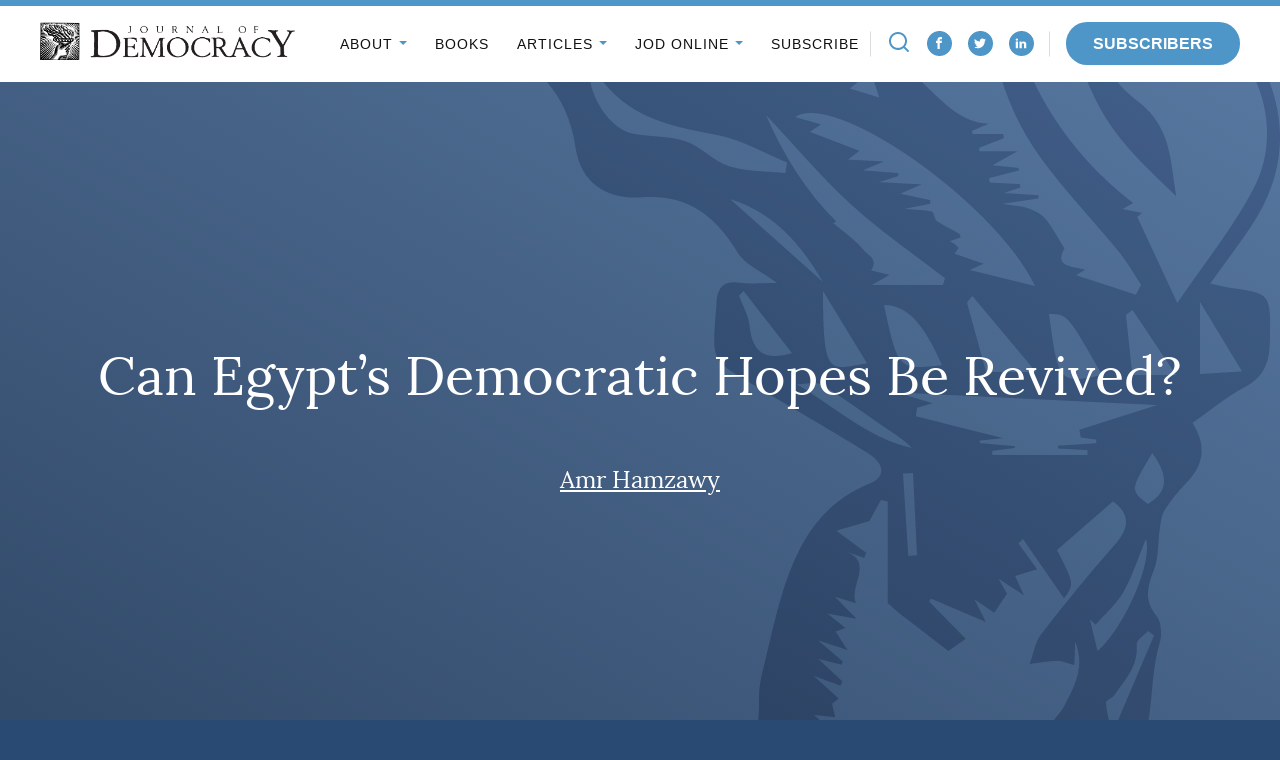

--- FILE ---
content_type: image/svg+xml
request_url: https://www.journalofdemocracy.org/wp-content/themes/jod/assets/img/torch.svg
body_size: 7225
content:
<svg xmlns="http://www.w3.org/2000/svg" xmlns:xlink="http://www.w3.org/1999/xlink" width="835" height="1184" viewBox="0 0 835 1184"><defs><path id="3dwsa" d="M1274.26 1054.95c-12.096 5.814-24.637 10.643-37.225 15.25a21.934 21.934 0 0 1-.09-.597c-.214.301-.403.563-.612.852-52.918 19.338-106.495 35.033-130.576 103.851-1.446 2.846-1.446 30.694-1.446 30.694H962.07c-13.271-1.398-26.538-3.882-39.814-4.016-38.883-.4-77.767-.696-116.65-1.002v-26.055c6.173-4.829 13.223-8.772 17.94-15.104 25.978-34.888 50.259-71.592 77.085-105.522 35.873-45.38 63.724-94.026 62.42-159.229-.185-9.1 1.787-18.513 3.954-27.374 18.392-75.402 30.274-155.503 106.524-186.08 16.452-6.6 15.442-19.9-1.887-30.622-39.733-24.59-80.138-47.67-120.155-71.62-35.309-21.13-35.243-21.292-31.848-67.302.204-2.774.683-5.542.711-8.31.19-17.043 6.107-25.342 21.891-23.114 11.327 1.599 22.948.312 38.67.312-16.732-12.537-32.008-18.29-39.428-30.588-24.053-39.828-53.302-58.436-96.254-55.028-28.88 2.29-59.78-9.88-65.687-49.78-8.117-54.828-38.66-81.15-77.26-103.244-28.443-16.275-48.006-43.181-53.283-86.78 23.688 3.325 44.863 6.294 65.042 9.123l-18.136-84.53c44.815 10.71 84.851 20.28 125.394 29.965-6.41-25.147-12.982-50.9-20.132-78.932 52.141 9.674 99.194 18.401 146.674 27.207-.45-8.432-1.1-20.535-1.811-33.913 21.7 14.302 40.884 26.94 62.144 40.947-.678-14.815-1.123-24.439-1.996-43.409 45.754 25.715 86.54 48.628 124.953 70.21-.697-17.538-1.545-38.914-2.631-66.144 11.545 8.995 17.567 14.904 24.413 18.803 28.922 16.469 56.972 37.065 87.497 47.024 27.523 8.984 48.015 23.799 60.504 52.181 14.072 31.986 33.554 46.913 65.293 48.673 47.318 2.623 84.315 30.99 105.186 81.717 22.01 53.48 14.438 104.53-16.784 150.69-12.617 18.653-26.087 36.51-40.33 56.354 8.056 1.76 14.12 3.509 20.279 4.366 41.112 5.737 39.87 5.66 39.358 52.856-.26 23.826-7.397 37.099-25.674 46.712-17.624 9.273-33.626 22.802-51.705 35.411 15.67 25.426 9.635 44-6.927 60.82a157.565 157.565 0 0 0-20.933 26.456c-3.196 5.08-3.987 12.582-4.969 19.176-1.963 13.261-.9 27.937-5.471 39.672-6.785 17.416-10.744 31.34 2.574 47.408 4.286 5.175 5.344 18.391 3.073 25.927-7.672 25.447-7.25 52.37-11.228 77.183-6.851 42.686-30.216 81.784-47.058 122.153zm46.272-65.95c7.823-20.63 15.645-41.266 23.468-61.89-2.228-1.038-4.456-2.077-6.685-3.11-8.768 19.932-17.542 39.87-26.315 59.801zM1358 832.581c-1.993-1.529-3.986-3.052-5.978-4.581-3.977 4.403-11.618 9.19-11.312 13.142 1.773 23.007-12.24 35.725-22.265 51.015-2.103 3.203-8.478 4.933-8.445 7.26.1 7.198 2.337 14.358 3.747 21.528l6.289 1.055c12.655-29.804 25.31-59.609 37.964-89.419zM1301.483 848c25.693-22.198 55.62-87.516 48.432-112-8.106 19.604-13.584 37.456-22.445 52.858-7.179 12.476-18.425 21.994-27.869 32.829a4668.277 4668.277 0 0 1-5.601-5.079l7.483 31.392zm50.277-147c23.01-13.247 18.778-31.037 4.552-51-22.259 37.046-22.259 37.046-4.552 51zm-67.02-66.573c-.451-2.559-.907-5.117-1.358-7.681 24.76-7.863 49.518-15.726 77.618-24.648-84.735-4.125-166.6-8.111-248.46-12.098l-.54 2.895c7.293 2.161 14.586 4.323 24.588 7.29-7.392 2.2-11.501 3.424-15.606 4.648-.332 2.829-.664 5.657-.992 8.48 29.225 7.34 58.453 14.679 87.032 21.853-7.312.755-15.321 1.588-23.336 2.415l.114 2.448c11.65 1.048 23.298 2.1 34.942 3.149.043.6.085 1.202.123 1.808-7.544.954-15.088 1.908-22.633 2.867.052 1.379.11 2.763.17 4.147h95.018c.015-1.616.024-3.237.038-4.858l-29.48-1.638.052-2.79 38.301-2.498-.09-3.545c-5.167-.75-10.334-1.494-15.502-2.244zM1121 752.132L1117.015 670c-3.338.19-6.677.38-10.015.566l5.287 82.434c2.903-.291 5.81-.583 8.713-.868zm-45.913-284.79c5.413 1.342 10.826 2.688 18.367 4.553-5.461 3.144-8.531 4.913-17.564 10.105h71.02c.698-2.237 1.392-4.48 2.09-6.722-31.383-24.334-64.178-46.57-93.758-73.581-30.064-27.45-56.957-59.603-85.242-89.697 17.545 40.444 40.32 76.926 70.255 106.413-.511.306-2.415 1.419-2.96 1.742-.215.127-.177.105 0 0 9.717 8.274 21.653 16.265 30.753 27.394 3.08 3.773 14.838 8.748 7.039 19.794zm-4.087 92.99c-15.607-25.657-29.804-48.992-44-72.332-.047 88.697 6.662 78.032 44 72.331zm102.74-93.35L1239 483c-39.256-82.428-200.253-195.939-240-168.942 10.01 2.823 17.325 4.888 26.066 7.352l-11.169 7.414c18.546 7.108 33.32 12.778 49.485 18.973l-11.273 8.815c11.045.559 19.938 1.013 36 1.827-10.554 4.429-14.398 6.04-21.15 8.875 13.715 1.057 24.54 1.893 35.37 2.73l-.23 3.066c-4.635 1.462-9.27 2.924-19.079 6.008 16.161.863 26.695 1.434 42.508 2.275-9.828 4.33-14.105 6.207-21.187 9.318 12.356 2.647 21.183 4.54 30.01 6.434a936.112 936.112 0 0 0-.239 3.648c-6.495 1.29-12.99 2.586-25.608 5.088 13.372 1.113 20.61.997 27.506 2.73 2.031.515 2.356 7.712 4.73 9.334 7.12 4.85 14.908 8.372 22.328 12.663.887.509 1.13 2.54 1.654 3.88-2.503.837-5.007 1.673-7.873 2.625-.958.321-1.955.653-3.004 1.002 2.375 1.5 3.767 2.198 4.979 3.2 1.335 1.091 2.498 2.464 3.738 3.715-1.335 1.888-2.67 3.782-4.005 5.67 9.113 3.161 18.23 6.328 29.046 10.082-5.446 2.436-8.784 3.93-13.863 6.2zM1240 569l-63.69-76a6575.23 6575.23 0 0 0-5.31 6.617c6.144 22.367 12.288 44.727 19.063 69.383zm-94-6.757c-19.081-43.388-35.536-60.09-58-60.243 13.91 64.894 13.91 64.894 58 60.243zM1253 511c9.29 69.244 9.904 69.988 53 60.99-34.627-60.922-34.627-60.922-53-60.99zm127 61c-16.07-24.018-29.78-44.509-43.487-65l-6.513 4.95c2.123 20.037 4.246 40.075 6.364 60.05zm66-3.573c-15.417-25.49-27.552-45.545-42-69.427v72c11.365-.699 23.646-1.447 42-2.573zM912.78 67.54c-29.7-7.62-59.83-12.885-89.78-19.152 25.11 16.08 51.395 28.675 68.293 58.925 6.282 11.243 16.746 19.737 24.29 31.542 9.458 14.788 25.109 24.122 38.782 36.434-4.523 2.7-7.6 4.536-7.998 4.775 12.37 13.776 25.366 28.241 38.361 42.707l-2.735 1.653c26.707 17.85 53.414 35.7 80.676 53.916a19255.96 19255.96 0 0 1-8.823 7.197c9.065 2.772 19.377 5.922 29.415 8.983-29.918-90.5-29.918-90.5-18.733-117.5 8.084 11.254 14.157 24.211 23.431 31.736 23.346 18.94 23.924 17.956 22.08 21.718 17.837 13.186 35.588 26.315 53.344 39.44-.825 1.78-1.65 3.567-2.47 5.343-20.672-7.314-41.349-14.627-62.02-21.946l-1.95 6.545c34.811 12.668 53.586 59.31 95.835 60.863-5.594 2.415-11.194 4.825-16.784 7.24.185.975.375 1.949.565 2.923h30.78c.175 1.458.346 2.91.512 4.37l-24.669 9.584.299 3.322h38.148l-25.148 14.12c11.043 1.12 18.69 1.899 26.338 2.678-.057.852-.119 1.714-.176 2.571-9.876 2.55-19.752 5.093-29.628 7.642l.773 4.386c10.028.512 20.056 1.03 30.083 1.548l.498 3.367-16.362 5.555c14.139.873 24.285 1.502 34.431 2.131.048 1.086.09 2.165.133 3.245-9.634 1.47-19.269 2.933-35.943 5.466 13.175 2.126 19.58 2.176 25.403 4.363 6.14 2.31 12.892 5.282 17.282 10.43 6.76 7.932 11.744 17.967 19.183 29.823-10.725 18.339 7.344 17.8 20.842 21.222-4.077 2.421-6.424 3.818-9.226 5.482 20.658 6.746 40.22 13.136 59.782 19.52 1.717-3.29 3.438-6.579 5.159-9.868-7.326-11.037-13.897-22.915-22.104-32.95-26.214-32.037-54.899-61.536-79.23-95.393-51.69-71.922-58.252-158.543-55.644-250.914 14.366 23.66 23.374 49.492 39.75 63.045 28.476 23.56 61.5 39.534 88.472 56.142-.744 10.603-.849 18.362-1.901 25.943-4.419 31.82 21.876 44.47 34.772 56.738 26.485 25.19 25.432 56.75 31.155 88.925-25.655-24.796-52.386-48.729-71.204-79.363-18.728-30.495-29.51-67.714-46.72-109.052v46.22c-33.777-11.845-40.595-50.21-57.896-78.24 16.813 97.408 61.77 172.396 132.74 227.114-3.859 2.165-6.39 3.59-10.563 5.933l19.269 3.88c-1.527 1.391-3.063 2.783-4.59 4.169 12.076 25.992 24.157 51.985 39.95 85.964 28.31-41.783 56.364-75.968 76.789-115.575 17.14-33.244 17.102-73.263.488-109.302-19.842-43.035-49.555-69.979-93.321-66.094-40.325 3.579-67.326-12.78-84.015-58.408-6.296-17.215-23.953-30.79-38.907-41.065-21.596-14.838-45.459-25.118-68.33-37.413-8.653-4.653-17.235-9.507-25.85-14.265-1.887 1.775-3.774 3.556-5.665 5.337 23.782 29.427 38.347 61.642 25.427 106.647-34.142-29.783-54.766-77.243-94.36-95.766 41.533 55.848 57.383 134.165 118.142 171.835-3.181 3.573-6.363 7.157-9.544 10.736-26.504-26.532-55.705-50.237-78.634-80.499-17.338-22.892-26.598-54.183-39.575-81.662-9.326-19.742-16.708-41.816-39.423-48.506l54.956 122.52c-.901 1.654-1.807 3.313-2.712 4.971L970.689 56.051c-1.796 1.732-3.593 3.468-5.39 5.2 16.371 28.168 32.743 56.331 49.19 84.628-3.347 1.052-6.33 1.987-10.815 3.395 7.273 5.06 12.493 8.688 18.86 13.124-4.593 2.35-6.537 3.34-7.035 3.596 11.175 11.338 21.35 21.662 31.524 31.992l-2.347 7.715c-8.373-.88-17.343.217-25.024-2.973-37.446-15.54-58.985-48.795-68.018-92.598-5.296-25.676-19.586-37.648-38.854-42.59zm-70.691 36.646c6.82 4.243 12.585 7.83 20.848 12.965-7.176 1.273-11.185 1.98-12.81 2.272C878.81 154.326 904.57 195.402 948 215c-30.595-42.647-58.68-82.472-87.475-121.539-8.76-11.88-19.476-21.697-29.298-32.461-1.072 1.644-2.15 3.283-3.227 4.922a92435.34 92435.34 0 0 0 22.927 34.526c-2.196.926-4.964 2.1-8.838 3.738zM754.732 107c-.577 2.096-1.16 4.192-1.732 6.293 37.124 34.962 74.409 69.692 111.3 104.987 18.2 17.404 34.92 37.191 60.842 37.63 9.138.155 18.636.997 27.286 4.13 12.086 4.374 23.533 11.188 35.255 16.96 1.107-3.05 2.21-6.099 3.317-9.148-26.481-12.852-52.754-26.341-79.496-38.4-36.613-16.511-66.369-41.072-82.491-85.105-2.981-8.14-10.728-16.478-17.869-19.422-18.327-7.568-37.55-12.153-56.412-17.925zM691 178.94L752 225c-12.971-34.949-38.861-54.458-61-46.06zM724 108c22.092 68.88 59.427 120.448 120 145-49.923-36.956-87.22-88.23-120-145zm165.672 230.28c15.275 5.122 28.192 20.228 43.482 24.983 17.975 5.592 37.384 4.77 56.17 6.737.56-3.492 1.12-6.983 1.676-10.475-22.66-9.29-44.768-22.452-68.096-27.078-49.305-9.782-98.581-16.799-129.15-74.447-5.287 28.994 18.131 67.615 42.736 72.559 17.61 3.542 36.217 2.039 53.182 7.72zM934 396c33.594 29.98 63.297 56.495 93 83-22.337-37.813-48.785-69.135-93-83zm19.419 126.32c3.085 29.651 17.299 35.037 42.581 27.798-17.813-22.849-33.13-42.483-48.443-62.118L943 492.63c3.608 9.876 9.348 19.433 10.419 29.69zM1001 581.322c38.044 22.829 72.654 54.664 115 63.678-8.59-8.705-18.12-14.45-27.398-20.742-20.902-14.169-41.249-29.658-62.754-42.313-6.747-3.978-16.477-.623-24.848-.623zm87.446 541.07c-4.604-9.813-7.974-17.006-11.35-24.194 1.044-1.28 2.087-2.559 3.134-3.838 5.513 3.8 11.027 7.599 20.266 13.963a52181.28 52181.28 0 0 0-10.98-18.848c4.05-12.672 6.13-19.192 8.629-27.014 4.124 4.584 8.04 8.934 14.525 16.15a36917.132 36917.132 0 0 0-5.845-25.807c1.128-.512 2.251-1.018 3.375-1.53l14.316 22.608c.887-.534 1.773-1.074 2.655-1.608-1.825-7.287-3.655-14.58-7.068-28.177 7.665 8.478 11.15 12.334 15.056 16.656 1.086-6.192 1.872-10.653 3.73-21.24 2.968 14.743 4.57 22.72 6.178 30.692a972.75 972.75 0 0 1 3.91-.796c.712-7.593 1.428-15.187 2.143-22.78l3.29-.318c.844 6.476 1.693 12.951 2.314 17.713 6.442-1.263 10.927-2.147 17.018-3.343.45-5.324 1.12-13.18 2.21-26.097 4.678 10.704 7.4 16.934 11.111 25.44.991-9.268 1.735-16.21 3.12-29.167 4.285 12.5 6.717 19.599 10.272 29.963 1.792-10.865 2.916-17.674 4.65-28.21 3.172 9.63 4.945 15.014 7.676 23.292 2.365-9.24 3.773-14.753 5.92-23.153 2.305 7.855 3.665 12.5 5.206 17.746 8.666-6.904 16.288-12.979 24.546-19.56.584 2.03 1.887 6.581 2.617 9.135 9.15-17.702 44.841 7.476 43.025-31.754h-26.314c13.615-25.602 25.973-48.85 37.038-69.656-18.697 0-36.394 6.225-46.14-1.452-14.795-11.643 3.351-22.458 8.86-32.967 10.59-20.221 21.987-40.104 11.662-65.55-.332 8.78-.669 17.552-.892 23.46-6.527-1.747-11.837-4.395-17.113-4.306-9.182.145-18.346 1.98-27.519 3.11 3.703-10.041 5.509-22.108 11.444-29.768 23.712-30.575 48.026-60.62 73.464-89.21 16.858-18.936 13.961-32.332-1.602-43.636-19.204 16.711-37.337 32.494-55.924 48.666 17.198 33.89 17.198 33.89 6.978 48.387l-41.049-59.341-4.48 4.422 18.63 25.83c-9.087 2.76-15.894 4.829-22 6.687.872 1.919 3.37 7.382 8.784 19.242-11.169-7.243-16.644-10.798-25.362-16.45 5.248 9.296 8.05 14.264 8.448 14.965-5.49 8.15-9.064 13.457-12.819 19.037a65548.25 65548.25 0 0 0-19.83-13.568c5.244 10.341 8.344 16.46 11.568 22.808-19.441-8.294-37.309-15.927-55.176-23.548-.512 1.029-1.024 2.064-1.54 3.098 12.562 12.818 25.12 25.635 36.511 37.267-7.058 4.946-11.932 8.362-17.36 12.161l-49.273-37.89c-3.764-3.31-7.528-6.625-11.287-9.936V698.524c-2.3-.512-4.594-1.018-6.888-1.524-4.722 8.634-9.439 17.273-11.53 21.095-10.874 3.143-19.862 5.747-33.145 9.591 13.586 9.997 21.773 16.022 29.965 22.052l-2.039 5.174c-6.443-2.279-12.886-4.551-19.329-6.83 30.36 10.812 3.518 34.824 11.057 52.152-7.608-2.348-12.553-3.866-21.086-6.503 7.732 7.805 12.558 12.673 21.845 22.052-11.8-2.086-17.82-3.149-29.098-5.146 8.784 7.032 12.97 10.38 17.981 14.397-4.03 1.386-6.926 2.376-9.946 3.416 3.343 5.218 6.666 10.414 11.9 18.586-10.767-3.549-17.394-5.73-29.568-9.752 11.705 9.936 18.342 15.566 24.983 21.201-.47 1.08-.934 2.153-1.398 3.232-6.538-1.652-13.07-3.304-23.205-5.869 10.244 9.613 17.18 16.133 24.115 22.648l-1.92 4.183c-6.86-2.509-13.72-5.012-26.775-9.78a69219.996 69219.996 0 0 0 24.96 22.592 3280.135 3280.135 0 0 0-6.633 5.28l3.096 13.445c-4.911-.517-10.079-1.062-21.195-2.236 9.789 8.511 14.852 12.912 19.915 17.306l-2.617 3.255-15.416-2.91 18.63 19.254-20.801-4.478c7.864 8.35 13.254 14.069 20.303 21.551-7.935.523-12.965.857-18.867 1.246l16.601 20.484c-11.87-4.467-18.232-6.86-29.069-10.943 10.814 10.96 17.668 17.902 24.523 24.85-.853 1.714-1.706 3.433-2.555 5.146l-42.902-27.793-1.152 2.287c12.985 13.234 25.969 26.474 38.953 39.709l-4.56 5.936c-7.424-5.341-14.843-10.676-22.267-16.011-.673.896-1.35 1.797-2.019 2.698 5.428 7.349 10.86 14.703 16.293 22.047-.73.979-1.465 1.947-2.195 2.926-11.353-8.918-22.707-17.835-34.056-26.753l-3.313 5.19 27.447 30.436-1.393 1.886-39.167-31.854c-.881 1.212-1.763 2.42-2.64 3.632 9.86 10.036 19.72 20.066 29.58 30.102l-2.417 3.955c-10.87-7.398-21.745-14.797-32.61-22.19-.711 1.173-1.418 2.347-2.124 3.52l35.929 34.837c-.835 1.519-1.674 3.037-2.508 4.55-12.88-8.15-25.76-16.305-38.64-24.455-.669 1.34-1.337 2.687-2.006 4.028l32.397 29.306-1.436 3.088c-15.867-7.61-31.728-15.232-47.59-22.848l-1.285 3.822c4.613 3.95 9.23 7.894 15.317 13.095-6.964 1.258-11.534 2.075-19.674 3.538 15.914 8.4 28.188 14.876 40.461 21.352-.72 2.536-1.436 5.079-2.152 7.615l-44.471-14.252c-.285.968-.57 1.93-.854 2.898 11.491 6.459 22.987 12.912 34.483 19.37-.479 1.814-.957 3.634-1.432 5.447l-49.534-12.534c-.331 1.447-.658 2.888-.986 4.329 13.26 5.835 26.52 11.665 39.783 17.501-.322 1.469-.65 2.943-.967 4.412-20.071-2.37-40.148-4.74-60.22-7.116-.127 2.949-.26 5.892-.393 8.829 16.625 3.722 33.25 7.438 49.871 11.154-.294 2.192-.583 4.378-.877 6.57h-62.381l-.299 4.25c15.573 2.298 31.146 4.59 46.719 6.882-.162 2.091-.323 4.178-.48 6.27H848c.014 3.053.024 6.107.038 9.162 51.947 0 104.05-2.754 155.784 1.196 24.67 1.886 38.778-7.26 49.88-29.835 6.807-13.83 13.34-27.854 20.925-43.748 1.915.996 6.945 3.621 13.819 7.215zm-39.821-374.384z"/></defs><g transform="translate(-649 -21)"><use fill="#3d3e40" xlink:href="#3dwsa"/></g></svg>
